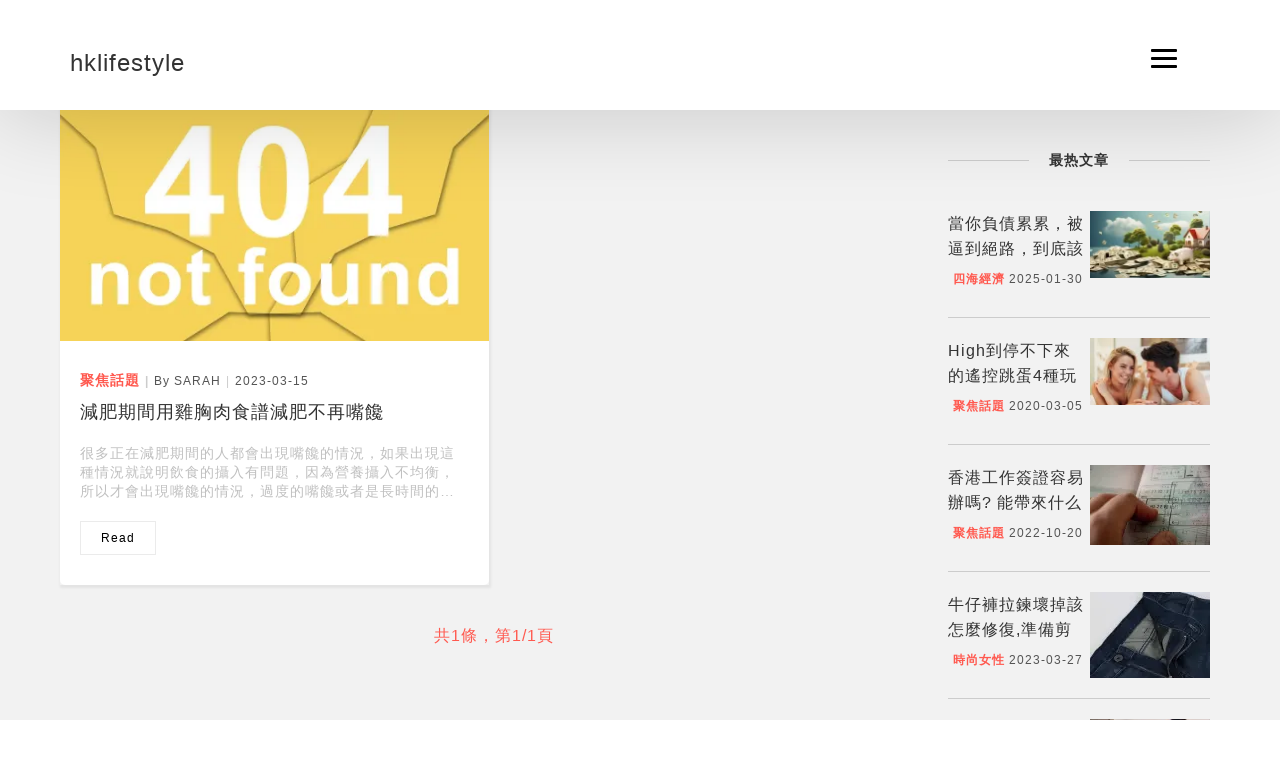

--- FILE ---
content_type: text/html; charset=utf-8
request_url: https://www.hklife-style.com/tag/%E9%9B%9E%E8%83%B8%E8%82%89%E9%A3%9F%E8%AD%9C%E6%B8%9B%E8%82%A5/
body_size: 4444
content:
<!DOCTYPE html>
<html lang="zh">

<head><base href="/" target="_top" >
	<meta charset="utf-8">
	<meta name="viewport" content="width=device-width, initial-scale=1, shrink-to-fit=no">
	<meta name="format-detection" content="telephone=no">
	<meta name="apple-mobile-web-app-capable" content="yes">
    <title data="tags">            雞胸肉食譜減肥  | Hong Kong Life Style
    </title>
    <meta name="description" content="雞胸肉食譜減肥  | Hong Kong Life Style" />

    <link rel="canonical" href="https://www.hklife-style.com/tag/雞胸肉食譜減肥/" />
	<link rel="stylesheet" type="text/css" href="assets/css/bootstrap.min.css">
	<!-- Fonts-->
	<!--<link rel="stylesheet" type="text/css" href="assets/fonts/fontawesome/font-awesome.min.css">-->
	<!--<link rel="stylesheet" type="text/css" href="assets/fonts/pe-icon/pe-icon.css">-->
	<!-- Vendors-->
	<link rel="stylesheet" type="text/css" href="assets/vendors/bootstrap/grid.css">
	<link rel="stylesheet" type="text/css" href="assets/vendors/magnific-popup/magnific-popup.min.css">
	<link rel="stylesheet" type="text/css" href="assets/vendors/swiper/swiper.css">
	<!-- App & fonts-->
	<!--<link rel="stylesheet" type="text/css"-->
	<!--	href="https://fonts.googleapis.com/css?family=Montserrat:300,400,500,600,700|Open+Sans:400,700">-->
	<link rel="stylesheet" type="text/css" id="app-stylesheet" href="assets/css/main.css">
	<!--[if lt IE 9]>
			<script src="https://oss.maxcdn.com/libs/html5shiv/3.7.0/html5shiv.js"></script>
		<![endif]-->

    <meta name="msvalidate.01" content="E1DCD0ED68A312191F41A2E6A053BCE9" />

<!-- article_language:default --><!-- site_language:default--><meta name="google-site-verification" content="ZnWtSCLnHMug6GII_bXFL3qlYZjRjLUFKj8WuCT7bD0" /></head>

<body><div class="fcms_content">
	<div class="page-wrap" id="root">

		<!-- header -->
		<header class="header header--fixed">
			<div class="container">
				<div class="header__inner">
					<div class="header__logo"><a href="/"><h1>hklifestyle</h1></a></div>
					<div class="navbar-toggle" id="fs-button">
						<div class="navbar-icon"><span></span></div>
					</div>
				</div>

				<!-- fullscreenmenu__module -->
				<div class="fullscreenmenu__module" trigger="#fs-button">

					<!-- overlay-menu -->
					<nav class="overlay-menu">

						<!--  -->
						<ul class="wil-menu-list">
						
														<li><a href='/tech/'><span>信息科技</span></a>
							</li>
														<li><a href='/health/'><span>健康萬福</span></a>
							</li>
														<li><a href='/economics/'><span>四海經濟</span></a>
							</li>
														<li><a href='/beauty/'><span>時尚女性</span></a>
							</li>
														<li><a href='/topic/'><span>聚焦話題</span></a>
							</li>
														<li><a href='/leisure/'><span>遊山玩水</span></a>
							</li>
													</ul><!--  -->

					</nav><!-- End / overlay-menu -->

				</div><!-- End / fullscreenmenu__module -->
			</div>

		</header><!-- End / header -->
		<!-- Content-->
		<div class="wil-content">
			<!-- Section -->
			<section class="bg-gray">
				<div class="container">
					<div class="row">
						<div class="col-sm-9">
							<div class="grid-css grid-css--masonry" data-col-lg="2" data-col-md="2" data-col-sm="2"
								data-col-xs="1" data-gap="30">
								<div class="grid__inner">
									<div class="grid-sizer"></div>
								
																		
									<div class="grid-item">
										<div class="grid-item__inner">
											<div class="grid-item__content-wrapper">

												<!-- post -->
												<div class="post">
													<div class="post__media"><a href="/198583.html" aria-label="減肥期間用雞胸肉食譜減肥不再嘴饞"><img 
													            width="429" 
													            height="241"
																src="https://china-cms.oss-accelerate.aliyuncs.com/雞胸肉食譜減肥-(9).jpg?x-oss-process=image/resize,m_mfit,w_429,h_241/format,webp"
																  alt="//china-cms.oss-accelerate.aliyuncs.com/雞胸肉食譜減肥-(9).jpg?x-oss-process=image/resize,m_mfit,w_429,h_241/format,webp" /></a></div>
													<div class="post__body">
														<div class="post__meta"><span class="author"><a
																	href="/topic/" aria-label="減肥期間用雞胸肉食譜減肥不再嘴饞">聚焦話題</a></span><span>by
																SARAH</span><span
																class="date">2023-03-15</span></div>
														<h2 class="post__title"><a href="/198583.html">減肥期間用雞胸肉食譜減肥不再嘴饞</a>
														</h2>
														<p class="post__text">很多正在減肥期間的人都會出現嘴饞的情況，如果出現這種情況就說明飲食的攝入有問題，因為營養攝入不均衡，所以才會出現嘴饞的情況，過度的嘴饞或者是長時間的嘴饞，對於美味的欲望沒有得到滿足，就會讓人產生暴飲暴食的行為，暴飲暴食會導致減肥期間減肥效果大打折扣，為了防止減肥期間出現暴飲暴食等行為，可以使用雞胸肉食譜減肥法。利用雞胸...</p>
														<a class="md-btn md-btn--outline-primary" href="/198583.html">read
														</a>
													</div>
												</div><!-- End / post -->

											</div>
										</div>
									</div>
								
																</div>
						</div>
						<div class="awe-text-center mt-50">
						<ul>
<li class="active"><a>共1條，第1/1頁</a></li>
</ul>						</div>
					</div>
					<div class="col-sm-3">
						<div class="schema-list-sidebar">
							<h5 class="widget-heading">
								<span>最热文章</span>
							</h5>
							<ul class="widget-body">
							    																
								<li>
									<figure class="widget-body-figure">
										<a href="/327273.html" class="sidebar-img">
											<img width="120" height="68" src="https://china-cms.oss-accelerate.aliyuncs.com/2-18-1-1.png?x-oss-process=image/resize,m_mfit,w_120,h_68/format,webp" alt="當你負債累累，被逼到絕路，到底該怎么做呢?" />
										</a>
										<figcaption class="sidebar-txt">
											<h3>
												<a href="/327273.html">當你負債累累，被逼到絕路，到底該怎么做呢?</a>
											</h3>
											<div class="post__meta"><span class="author"><a href="/economics/">四海經濟</a></span>
												<span class="date">2025-01-30</span></div>
										</figcaption>
									</figure>
								</li>
								
																
								<li>
									<figure class="widget-body-figure">
										<a href="/60917.html" class="sidebar-img">
											<img width="120" height="68" src="https://china-cms.oss-accelerate.aliyuncs.com/17-285.jpg?x-oss-process=image/resize,m_mfit,w_120,h_68/format,webp" alt="High到停不下來的遙控跳蛋4種玩法！" />
										</a>
										<figcaption class="sidebar-txt">
											<h3>
												<a href="/60917.html">High到停不下來的遙控跳蛋4種玩法！</a>
											</h3>
											<div class="post__meta"><span class="author"><a href="/topic/">聚焦話題</a></span>
												<span class="date">2020-03-05</span></div>
										</figcaption>
									</figure>
								</li>
								
																
								<li>
									<figure class="widget-body-figure">
										<a href="/269117.html" class="sidebar-img">
											<img width="120" height="68" src="https://china-cms.oss-accelerate.aliyuncs.com/3-1281.jpg?x-oss-process=image/resize,m_mfit,w_120,h_68/format,webp" alt="香港工作簽證容易辦嗎? 能帶來什么好處嗎?" />
										</a>
										<figcaption class="sidebar-txt">
											<h3>
												<a href="/269117.html">香港工作簽證容易辦嗎? 能帶來什么好處嗎?</a>
											</h3>
											<div class="post__meta"><span class="author"><a href="/topic/">聚焦話題</a></span>
												<span class="date">2022-10-20</span></div>
										</figcaption>
									</figure>
								</li>
								
																
								<li>
									<figure class="widget-body-figure">
										<a href="/176406.html" class="sidebar-img">
											<img width="120" height="68" src="https://china-cms.oss-accelerate.aliyuncs.com/af43cf9889a32fd20495155315cf7a4c.jpg?x-oss-process=image/resize,m_mfit,w_120,h_68/format,webp" alt="牛仔褲拉鍊壞掉該怎麼修復,準備剪刀一把,輕鬆修復變新褲子!" />
										</a>
										<figcaption class="sidebar-txt">
											<h3>
												<a href="/176406.html">牛仔褲拉鍊壞掉該怎麼修復,準備剪刀一把,輕鬆修復變新褲子!</a>
											</h3>
											<div class="post__meta"><span class="author"><a href="/beauty/">時尚女性</a></span>
												<span class="date">2023-03-27</span></div>
										</figcaption>
									</figure>
								</li>
								
																
								<li>
									<figure class="widget-body-figure">
										<a href="/329707.html" class="sidebar-img">
											<img width="120" height="68" src="https://china-cms.oss-accelerate.aliyuncs.com/2-18-1-8.png?x-oss-process=image/resize,m_mfit,w_120,h_68/format,webp" alt="女孩們，私處有“酸奶味”是正常的嗎?這3種氣味要小心" />
										</a>
										<figcaption class="sidebar-txt">
											<h3>
												<a href="/329707.html">女孩們，私處有“酸奶味”是正常的嗎?這3種氣味要小心</a>
											</h3>
											<div class="post__meta"><span class="author"><a href="/beauty/">時尚女性</a></span>
												<span class="date">2024-01-16</span></div>
										</figcaption>
									</figure>
								</li>
								
																
								<li>
									<figure class="widget-body-figure">
										<a href="/198801.html" class="sidebar-img">
											<img width="120" height="68" src="https://china-cms.oss-accelerate.aliyuncs.com/芥花籽油-(8).jpg?x-oss-process=image/resize,m_mfit,w_120,h_68/format,webp" alt="芥花籽油怎麼樣，經常食用好不好?" />
										</a>
										<figcaption class="sidebar-txt">
											<h3>
												<a href="/198801.html">芥花籽油怎麼樣，經常食用好不好?</a>
											</h3>
											<div class="post__meta"><span class="author"><a href="/topic/">聚焦話題</a></span>
												<span class="date">2022-07-08</span></div>
										</figcaption>
									</figure>
								</li>
								
															</ul>
						</div>
						<div class="schema-list-sidebar">
							<h5 class="widget-heading">
								<span>標籤</span>
							</h5>
							<div class="tagcloud" style="max-height: 365px; overflow:hidden;">
							    																								<a href="/tag/醫療掃描/">醫療掃描</a>
																								<a href="/tag/护肤/">护肤</a>
																								<a href="/tag/狗/">狗</a>
																								<a href="/tag/貓/">貓</a>
																								<a href="/tag/住宿/">住宿</a>
																								<a href="/tag/體檢/">體檢</a>
																								<a href="/tag/旅行/">旅行</a>
																								<a href="/tag/喉嚨痛/">喉嚨痛</a>
																								<a href="/tag/睡眠/">睡眠</a>
																								<a href="/tag/生活/">生活</a>
																								<a href="/tag/電子商務/">電子商務</a>
																								<a href="/tag/支付/">支付</a>
																								<a href="/tag/美容/">美容</a>
																								<a href="/tag/預防/">預防</a>
																								<a href="/tag/情緒/">情緒</a>
																								<a href="/tag/常見風險/">常見風險</a>
																								<a href="/tag/美食/">美食</a>
																								<a href="/tag/風險/">風險</a>
																								<a href="/tag/收納/">收納</a>
																								<a href="/tag/乳房檢查/">乳房檢查</a>
																								<a href="/tag/中醫/">中醫</a>
																								<a href="/tag/商業火險/">商業火險</a>
																								<a href="/tag/女性健康/">女性健康</a>
																								<a href="/tag/退休/">退休</a>
																								<a href="/tag/理財/">理財</a>
																								<a href="/tag/簽證/">簽證</a>
																								<a href="/tag/健康檢查/">健康檢查</a>
																								<a href="/tag/金融科技/">金融科技</a>
																								<a href="/tag/退休規劃/">退休規劃</a>
																								<a href="/tag/家居用品/">家居用品</a>
																								<a href="/tag/家庭主婦/">家庭主婦</a>
																								<a href="/tag/景點/">景點</a>
																								<a href="/tag/健康/">健康</a>
																								<a href="/tag/貸款/">貸款</a>
																								<a href="/tag/內容呈現/">內容呈現</a>
																								<a href="/tag/糖尿病/">糖尿病</a>
																								<a href="/tag/低營銷成本/">低營銷成本</a>
																								<a href="/tag/金融/">金融</a>
																								<a href="/tag/醫療/">醫療</a>
																								<a href="/tag/健康小常识/">健康小常识</a>
																								<a href="/tag/雞胸肉食譜減肥/">雞胸肉食譜減肥</a>
																								<a href="/tag/乳癌篩檢/">乳癌篩檢</a>
																								<a href="/tag/香港/">香港</a>
																								<a href="/tag/水果/">水果</a>
																								<a href="/tag/床褥/">床褥</a>
																								<a href="/tag/改善睡眠的方法/">改善睡眠的方法</a>
																								<a href="/tag/胃食道逆流/">胃食道逆流</a>
																								<a href="/tag/生活常識/">生活常識</a>
															</div>
						</div>
					</div>
				</div>

		</div>
		</section>
		<!-- End / Section -->
	</div>
	<!-- End / Content-->

	<!-- footer -->
<div class="footer">
			<div class="container">
				<div class="row">
					<div class="col-md-12 col-lg-12 " style="text-align: center;">
						<p class="footer__coppy">Copyright © 2026 www.hklife-style.com All rights reserved.</br></p>
						
					</div>
					
				</div>
			</div>
		</div><!-- End / footer -->
	</div>
	<!-- Vendors-->
	<script type="text/javascript" src="assets/vendors/jquery/jquery.min.js"></script>
	<script type="text/javascript" src="assets/js/bootstrap.min.js"></script>

	<script type="text/javascript" src="assets/vendors/imagesloaded/imagesloaded.pkgd.js"></script>
	<script type="text/javascript" src="assets/vendors/isotope-layout/isotope.pkgd.js"></script>
	<script type="text/javascript" src="assets/vendors/jquery-one-page/jquery.nav.min.js"></script>
	<script type="text/javascript" src="assets/vendors/jquery.easing/jquery.easing.min.js"></script>
	<script type="text/javascript" src="assets/vendors/jquery.matchHeight/jquery.matchHeight.min.js"></script>
	<script type="text/javascript" src="assets/vendors/magnific-popup/jquery.magnific-popup.min.js"></script>
	<script type="text/javascript" src="assets/vendors/masonry-layout/masonry.pkgd.js"></script>
	<script type="text/javascript" src="assets/vendors/jquery.waypoints/jquery.waypoints.min.js"></script>
	<script type="text/javascript" src="assets/vendors/swiper/swiper.jquery.js"></script>
	<script type="text/javascript" src="assets/vendors/menu/menu.js"></script>
	<script type="text/javascript" src="assets/vendors/typed/typed.min.js"></script>
	<!-- App-->
	<script type="text/javascript" src="assets/js/main.js"></script>


	<script type="text/javascript">
		jQuery(document).ready(function ($) {
			$(window).scroll(function () {
				var scrollTop = $(this).scrollTop();
				var scrollHeight = $(document).height();
				var windowHeight = $(this).height();
				if (scrollTop + windowHeight == scrollHeight) {
					var html = '<div>test</div>';
					$('.grid__inner').append(html);
				}
			});
		});
		function dynamicLoadJS(url) {
          var script = document.createElement("script");
          script.type = "text/javascript";
          script.src = url;
          document.getElementsByTagName("head")[0].appendChild(script);
        }
        function dynamicLoadCSS(url) {
          var style = document.createElement("link");
          style.type = "text/css";
          style.src = url;
          style.rel = "stylesheet";
          document.getElementsByTagName("head")[0].appendChild(style);
        }
        window.addEventListener("scroll", loadScripts);
        
        function loadScripts() {
            dynamicLoadCSS("assets/fonts/fontawesome/font-awesome.min.css");
            dynamicLoadCSS("assets/fonts/pe-icon/pe-icon.css");
            dynamicLoadCSS("https://fonts.googleapis.com/css?family=Montserrat:300,400,500,600,700|Open+Sans:400,700");
            
            window.removeEventListener("scroll", loadScripts);
        }
	</script>


</div><script>if((document.createElement("canvas").toDataURL("image/webp").indexOf("data:image/webp")!==0)){if(document.getElementsByTagName("img")){for(var k in document.getElementsByTagName("img")){if(typeof(document.getElementsByTagName("img")[k])=="object"&&document.getElementsByTagName("img")[k].hasAttributes("src")){document.getElementsByTagName("img")[k].setAttribute("src",document.getElementsByTagName("img")[k].getAttribute("src").replace("/format,webp",""));}}}}</script></body>

</html>